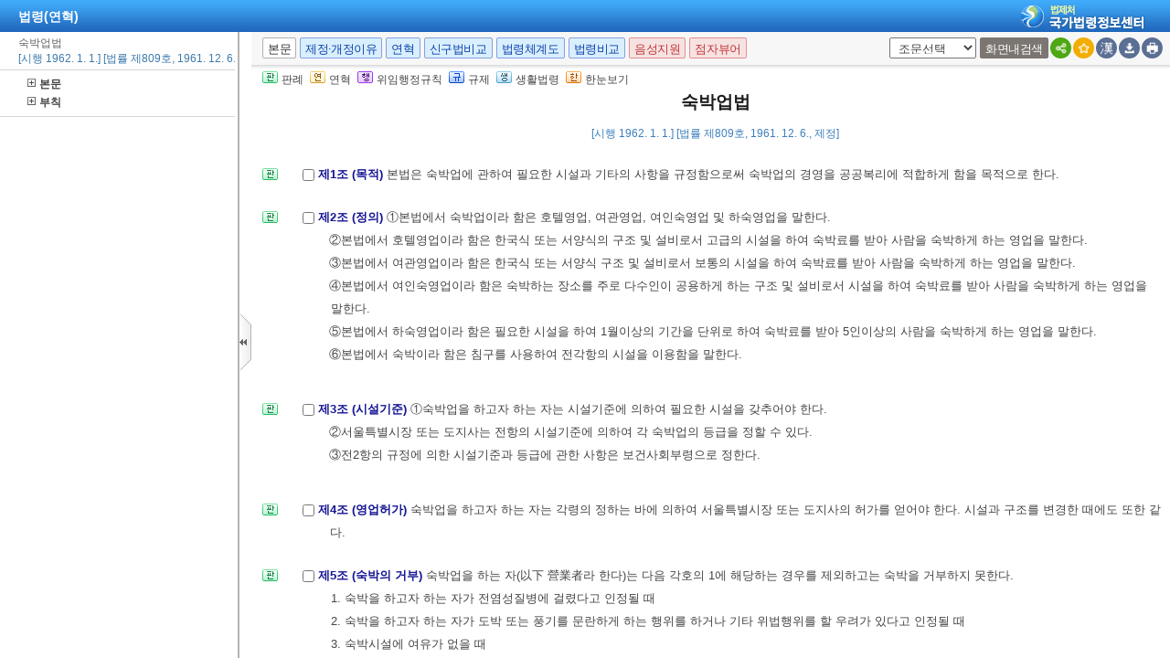

--- FILE ---
content_type: text/html;charset=UTF-8
request_url: https://www.law.go.kr/%EB%B2%95%EB%A0%B9/%EC%88%99%EB%B0%95%EC%97%85%EB%B2%95/(00809,19611206)
body_size: 1267
content:
<!DOCTYPE html PUBLIC "-//W3C//DTD XHTML 1.0 Transitional//EN" "http://www.w3.org/TR/xhtml1/DTD/xhtml1-transitional.dtd">
<html xmlns="http://www.w3.org/1999/xhtml" lang="ko" xml:lang="ko" style="height: 100%;">
 <head> 
  <meta http-equiv="X-UA-Compatible" content="IE=edge" />   
  <style type="text/css">
		body {
		    overflow: hidden; 
		    width: 100%;
			height : 100%;
		}
		
		</style>
  <title>숙박업법</title>
 </head> 
 <body topmargin="0" leftmargin="0" rightmargin="0" bottommargin="0" marginheight="0" marginwidth="0"> 
  <table cellspacing="1" cellpadding="0" border="0" height="100%" width="100%" style="border:1px solid #cacaca;"> 
   <tbody>
    <tr> 
     <td> <iframe id="lawService" name="lawService" title="lawService" scrolling="auto" frameborder="0" style="position: absolute; left: 0px; right: 0px; top: 0px; bottom: 0px; width: 100%; height: 100%;" marginheight="0" marginwidth="0" tabindex="-1" src="/LSW//lsInfoP.do?lsiSeq=1376&amp;chrClsCd=010202&amp;urlMode=lsInfoP&amp;efYd=19620101&amp;ancYnChk="></iframe> </td> 
    </tr> 
   </tbody>
  </table> 
  <script type="text/javascript" src="/LSW/js/common/CookieUtil.js"></script> 
  <script type="text/javascript" src="/LSW/js/common/shared.js"></script>   
 </body>
</html>

--- FILE ---
content_type: text/html;charset=UTF-8
request_url: https://www.law.go.kr/LSW//lsInfoR.do
body_size: 21998
content:
<!DOCTYPE html PUBLIC "-//W3C//DTD XHTML 1.0 Transitional//EN" "http://www.w3.org/TR/xhtml1/DTD/xhtml1-transitional.dtd">
<html xmlns="http://www.w3.org/1999/xhtml" lang="ko" xml:lang="ko">
 <head></head>
 <body>
  <input type="hidden" id="lsNm" name="lsNm" value="숙박업법" /> 
  <input type="hidden" id="lsId" name="lsId" value="000230" /> 
  <input type="hidden" id="lsiSeq" name="lsiSeq" value="1376" /> 
  <input type="hidden" id="ancYd" name="ancYd" value="19611206" /> 
  <input type="hidden" id="efYd" name="efYd" value="19620101" /> 
  <input type="hidden" id="ancNo" name="ancNo" value="00809" /> 
  <input type="hidden" id="lsBdyChrCls" name="lsBdyChrCls" value="010202" /> 
  <input type="hidden" id="lumIsConOrdin" value="" /> 
  <input type="hidden" id="nwYnValue" value="N" /> 
  <input type="hidden" id="hstLnkDpYn" value="0" /> 
  <style>
.byl_pop ul li {
	padding: 7px;
	margin-left: 10px;
}
</style> 
  <script type="text/javascript">
$(document).ready(function(){
	customResizePop(); // 본문 리사이즈
	initEDotXPress('\uC219\uBC15\uC5C5\uBC95');
});

function customResizePop() {
		// 본문 버튼 높이 만큼 제공한다. 13은 패딩값
		var $contentHeight = $("#center").height() - ($('.body_top_area').height() + 13);
		var $conTopHeight = $('#conTop').height() + 35;

		var bdyValue = lsVO.bdyUpdValue.updateContentNm || 'lsBdy';
		
        //lsInfoP 가 열릴 때 본문은 무조건 조회 하기 때문에 조건문 밖에 위치 하도록 변경.
		$('#viewwrapCenter').css('overflow-y', 'hidden');
        $('#bodyContentTOP > #viewwrapCenter').height($contentHeight);
        $('#conScroll').height($('#viewwrapCenter').height() - $conTopHeight);
        
        if (bdyValue == 'lsBdy') {
			/* 본문에서는 법령명 고정 때문에 hidden 처리*/
			$('#viewwrapCenter').css('overflow-y', 'hidden');
			$('#bodyContentTOP > #viewwrapCenter').height($contentHeight);
			if($('#viewwrapCenter2').height() != null || $('#viewwrapCenter2').height() == 0){
				$('#bodyContentTOP > #viewwrapCenter2').height($contentHeight);
				$('#conScroll').height($('#viewwrapCenter2').height() - $conTopHeight);
				$('#viewwrapCenter2').css('overflow', 'hidden');
			}
			$('#bodyContent').css('width', 'inherit');
		} else if (bdyValue == 'lsPtnThdCmp') {
			lspttnThdCmpResize();
		} else if (bdyValue == 'lumThdCmp') {
			thdCmpNewScPResize();
		} else if (bdyValue == 'lumThdCmpSc') {

		} else if (bdyValue == 'thdCmpNew') {

		} else if (bdyValue == 'lsOldAndNew') {				
			// 신구법은 이전 이후 버튼 높이까지 마이너스 한다. 
			$('#bodySideContent > #oldAndNewDiv').height(($contentHeight + $('#tmpWidth').height()-114));
		} else if (bdyValue == 'lsRvsDocInfoR') {

			$('#bodySideContent > #viewwrapCenter').height($contentHeight);
			$('#conScroll').height($('#viewwrapCenter').height() - $conTopHeight);
			$('#conTop').height($('.cont_top').height());
			$('#rvsConScroll').height($('#viewwrapCenter').height() - $('#rvsConTop').height());
			
		} else {
			$('#bodySideContent > #viewwrapCenter').height($contentHeight);
		}
}

function fileLayer(temp){
	var tempStr = $("#hwptext"+temp).attr("value");
	if(tempStr.length > 32){
 		$("#hwptext"+temp).css("width", "80%").css("text-overflow", "ellipsis").css("overflow","hidden").css("white-space","nowrap");
 		$("#hwpxtext"+temp).css("width", "80%").css("text-overflow", "ellipsis").css("overflow","hidden").css("white-space","nowrap");
 		$("#pdftext"+temp).css("width", "80%").css("text-overflow", "ellipsis").css("overflow","hidden").css("white-space","nowrap");
 	}

 	$(".byl_pop").css("display","none");

 	//레이어높이값
 	var height = $("#fileSaveLayer"+temp).height();
 	//본문 제일 하단 위치값 
	var pagePos = document.querySelector('#center');
	pagePos = pagePos.getBoundingClientRect().bottom;
	//레이어버튼위치값
	var layPos =document.querySelector('#imgPos'+temp);
	layPos = layPos.getBoundingClientRect().bottom;
	var lay_pop = $('#fileSaveLayer'+temp);
	var pos = $('#imgPos'+temp).position();
	
	if(pagePos > height+layPos){ //레이어가 잘리지 않을 때 
		lay_pop.css('top', (pos.top)+25 + 'px');
		lay_pop.css('left', '250px')
	}else{ //레이어가 잘릴 때
		lay_pop.css('top', ((pos.top)-height)+ 'px');
		lay_pop.css('left', (pos.left)+25+'px');
	}
	document.getElementById("fileSaveLayer"+temp).style.display="block";
}

function copyToClipBoard(temp2){
	var content = document.getElementById('textarea'+temp2);
	content.select();
	document.execCommand('copy');
	alert("주소가 클립보드에 저장되었습니다.");
	content.setSelectionRange(0,0);
}

function delLayer(temp){
	document.getElementById("fileSaveLayer"+temp).style.display="none";
}

</script> 
  <div id="contentBody" class="scr_ctrl"> 
   <div id="sideCenter" class="cont_area"> 
    <ul class="cont_icon"> 
     <li><a><img alt="판" src="/LSW/images/button/btn_jostmdico.gif" />판례</a></li> 
     <li><a><img alt="연" src="/LSW/images/button/btn_year3.gif" />연혁</a></li> 
     <li><a><img alt="행" src="/LSW/images/button/btn_entrust3_2.gif" />위임행정규칙</a></li> 
     <li><a><img alt="규" src="/LSW/images/button/btn_entrust4_2.gif" />규제</a></li> 
     <li><a><img alt="생" src="/LSW/images/button/btn_csmLnkIcon.gif" />생활법령</a></li> 
     <li><a><img alt="한" src="/LSW/images/button/btn_oneviewIcon.gif" />한눈보기</a></li> 
    </ul> 
    <!-- 법령명 --> 
    <div id="conTop" class="cont_top"> 
     <a id="top"></a> 
     <!-- 국민신문고 연결배너 출력 --> 
     <h2> 숙박업법 </h2> 
     <div class="ct_sub"> 
      <span>[시행 1962. 1. 1.] [법률 제809호, 1961. 12. 6., 제정]</span> 
     </div> 
    </div> 
    <!-- 소관부처 --> 
    <div id="conScroll" class="scr_area" style="overflow-y: auto;"> 
     <div class="cont_subtit"> 
     </div> 
     <!-- 조문정보 --> 
     <a name="J1:0" id="J1:0"></a> 
     <div class="pgroup"> 
      <ul class="lawico01"> 
       <li><a title="조문체계도 팝업으로 이동" style="text-decoration: none;" onclick="javascript:joStmdPop('1376', '0001', '00' );return false; " href="#AJAX"> <img alt="조문체계도버튼" src="/LSW/images/button/btn_jostmdico.gif" /> </a></li> 
      </ul> 
      <div class="lawcon"> 
       <p class="pty1_p4"> <input name="joNoList" id="Y000100" style="vertical-align: middle;" onclick="javascript:getJoSelectLayer(this,'');" type="checkbox" value="1:0:000100:70658407" /> <span class="bl"><label for="Y000100"> 제1조 (목적) </label> </span> 본법은 숙박업에 관하여 필요한 시설과 기타의 사항을 규정함으로써 숙박업의 경영을 공공복리에 적합하게 함을 목적으로 한다. </p> 
      </div> 
     </div> 
     <a name="J2:0" id="J2:0"></a> 
     <div class="pgroup"> 
      <ul class="lawico01"> 
       <li><a title="조문체계도 팝업으로 이동" style="text-decoration: none;" onclick="javascript:joStmdPop('1376', '0002', '00' );return false; " href="#AJAX"> <img alt="조문체계도버튼" src="/LSW/images/button/btn_jostmdico.gif" /> </a></li> 
      </ul> 
      <div class="lawcon"> 
       <p class="pty1_p4"> <input name="joNoList" id="Y000200" style="vertical-align: middle;" onclick="javascript:getJoSelectLayer(this,'');" type="checkbox" value="2:0:000200:70658409" /> <span class="bl"><label for="Y000200"> 제2조 (정의) </label> </span> ①본법에서 숙박업이라 함은 호텔영업, 여관영업, 여인숙영업 및 하숙영업을 말한다. </p>
       <p class="pty1_de2_1">②본법에서 호텔영업이라 함은 한국식 또는 서양식의 구조 및 설비로서 고급의 시설을 하여 숙박료를 받아 사람을 숙박하게 하는 영업을 말한다. </p> 
       <p class="pty1_de2_1">③본법에서 여관영업이라 함은 한국식 또는 서양식 구조 및 설비로서 보통의 시설을 하여 숙박료를 받아 사람을 숙박하게 하는 영업을 말한다. </p> 
       <p class="pty1_de2_1">④본법에서 여인숙영업이라 함은 숙박하는 장소를 주로 다수인이 공용하게 하는 구조 및 설비로서 시설을 하여 숙박료를 받아 사람을 숙박하게 하는 영업을 말한다. </p> 
       <p class="pty1_de2_1">⑤본법에서 하숙영업이라 함은 필요한 시설을 하여 1월이상의 기간을 단위로 하여 숙박료를 받아 5인이상의 사람을 숙박하게 하는 영업을 말한다. </p> 
       <p class="pty1_de2_1">⑥본법에서 숙박이라 함은 침구를 사용하여 전각항의 시설을 이용함을 말한다. </p> 
       <p></p> 
      </div> 
     </div> 
     <a name="J3:0" id="J3:0"></a> 
     <div class="pgroup"> 
      <ul class="lawico01"> 
       <li><a title="조문체계도 팝업으로 이동" style="text-decoration: none;" onclick="javascript:joStmdPop('1376', '0003', '00' );return false; " href="#AJAX"> <img alt="조문체계도버튼" src="/LSW/images/button/btn_jostmdico.gif" /> </a></li> 
      </ul> 
      <div class="lawcon"> 
       <p class="pty1_p4"> <input name="joNoList" id="Y000300" style="vertical-align: middle;" onclick="javascript:getJoSelectLayer(this,'');" type="checkbox" value="3:0:000300:70658411" /> <span class="bl"><label for="Y000300"> 제3조 (시설기준) </label> </span> ①숙박업을 하고자 하는 자는 시설기준에 의하여 필요한 시설을 갖추어야 한다. </p>
       <p class="pty1_de2_1">②서울특별시장 또는 도지사는 전항의 시설기준에 의하여 각 숙박업의 등급을 정할 수 있다. </p> 
       <p class="pty1_de2_1">③전2항의 규정에 의한 시설기준과 등급에 관한 사항은 보건사회부령으로 정한다. </p> 
       <p></p> 
      </div> 
     </div> 
     <a name="J4:0" id="J4:0"></a> 
     <div class="pgroup"> 
      <ul class="lawico01"> 
       <li><a title="조문체계도 팝업으로 이동" style="text-decoration: none;" onclick="javascript:joStmdPop('1376', '0004', '00' );return false; " href="#AJAX"> <img alt="조문체계도버튼" src="/LSW/images/button/btn_jostmdico.gif" /> </a></li> 
      </ul> 
      <div class="lawcon"> 
       <p class="pty1_p4"> <input name="joNoList" id="Y000400" style="vertical-align: middle;" onclick="javascript:getJoSelectLayer(this,'');" type="checkbox" value="4:0:000400:70658413" /> <span class="bl"><label for="Y000400"> 제4조 (영업허가) </label> </span> 숙박업을 하고자 하는 자는 각령의 정하는 바에 의하여 서울특별시장 또는 도지사의 허가를 얻어야 한다. 시설과 구조를 변경한 때에도 또한 같다. </p> 
      </div> 
     </div> 
     <a name="J5:0" id="J5:0"></a> 
     <div class="pgroup"> 
      <ul class="lawico01"> 
       <li><a title="조문체계도 팝업으로 이동" style="text-decoration: none;" onclick="javascript:joStmdPop('1376', '0005', '00' );return false; " href="#AJAX"> <img alt="조문체계도버튼" src="/LSW/images/button/btn_jostmdico.gif" /> </a></li> 
      </ul> 
      <div class="lawcon"> 
       <p class="pty1_p4"> <input name="joNoList" id="Y000500" style="vertical-align: middle;" onclick="javascript:getJoSelectLayer(this,'');" type="checkbox" value="5:0:000500:70658415" /> <span class="bl"><label for="Y000500"> 제5조 (숙박의 거부) </label> </span> 숙박업을 하는 자(以下 營業者라 한다)는 다음 각호의 1에 해당하는 경우를 제외하고는 숙박을 거부하지 못한다. </p>
       <p class="pty1_de2_1"> </p> 
       <p class="pty1_de2h">1. 숙박을 하고자 하는 자가 전염성질병에 걸렸다고 인정될 때 </p> 
       <p class="pty1_de2h">2. 숙박을 하고자 하는 자가 도박 또는 풍기를 문란하게 하는 행위를 하거나 기타 위법행위를 할 우려가 있다고 인정될 때 </p> 
       <p class="pty1_de2h">3. 숙박시설에 여유가 없을 때 </p> 
       <p></p> 
      </div> 
     </div> 
     <a name="J6:0" id="J6:0"></a> 
     <div class="pgroup"> 
      <ul class="lawico01"> 
       <li><a title="조문체계도 팝업으로 이동" style="text-decoration: none;" onclick="javascript:joStmdPop('1376', '0006', '00' );return false; " href="#AJAX"> <img alt="조문체계도버튼" src="/LSW/images/button/btn_jostmdico.gif" /> </a></li> 
      </ul> 
      <div class="lawcon"> 
       <p class="pty1_p4"> <input name="joNoList" id="Y000600" style="vertical-align: middle;" onclick="javascript:getJoSelectLayer(this,'');" type="checkbox" value="6:0:000600:70658417" /> <span class="bl"><label for="Y000600"> 제6조 (숙박자명부) </label> </span> ①영업자는 숙박자명부를 비치하고 숙박자의 성명, 주소, 연령, 직업 기타 필요한 사항을 기재하여 관계공무원의 요구가 있을 때에는 이를 제시하여야 한다. </p>
       <p class="pty1_de2_1">②숙박자는 영업자로부터 청구가 있을 때에는 전항에 규정한 사항을 알려야 한다. </p> 
       <p></p> 
      </div> 
     </div> 
     <a name="J7:0" id="J7:0"></a> 
     <div class="pgroup"> 
      <ul class="lawico01"> 
       <li><a title="조문체계도 팝업으로 이동" style="text-decoration: none;" onclick="javascript:joStmdPop('1376', '0007', '00' );return false; " href="#AJAX"> <img alt="조문체계도버튼" src="/LSW/images/button/btn_jostmdico.gif" /> </a></li> 
      </ul> 
      <div class="lawcon"> 
       <p class="pty1_p4"> <input name="joNoList" id="Y000700" style="vertical-align: middle;" onclick="javascript:getJoSelectLayer(this,'');" type="checkbox" value="7:0:000700:70658419" /> <span class="bl"><label for="Y000700"> 제7조 (보고검사) </label> </span> ①서울특별시장 또는 도지사는 필요하다고 인정할 때에는 영업자 기타 관계인에 대하여 필요한 보고를 하게 하거나 관계공무원으로 하여금 그 영업의 시설과 숙박자명부를 검사하게 할 수 있다. </p>
       <p class="pty1_de2_1">②서울특별시장 또는 도지사는 전항의 규정에 의한 검사의 결과 그 영업시설이 제3조제1항의 규정에 의한 시설기준에 적합하지 아니하다고 인정할 때에는 그 영업자에 대하여 상당한 기한을 정하여 시설의 개수를 명할 수 있다. </p> 
       <p class="pty1_de2_1">③제1항의 경우에 관계공무원은 검사를 할 수 있는 권한을 표시하는 증표를 제시하여야 한다. </p> 
       <p></p> 
      </div> 
     </div> 
     <a name="J8:0" id="J8:0"></a> 
     <div class="pgroup"> 
      <ul class="lawico01"> 
       <li><a title="조문체계도 팝업으로 이동" style="text-decoration: none;" onclick="javascript:joStmdPop('1376', '0008', '00' );return false; " href="#AJAX"> <img alt="조문체계도버튼" src="/LSW/images/button/btn_jostmdico.gif" /> </a></li> 
      </ul> 
      <div class="lawcon"> 
       <p class="pty1_p4"> <input name="joNoList" id="Y000800" style="vertical-align: middle;" onclick="javascript:getJoSelectLayer(this,'');" type="checkbox" value="8:0:000800:70658421" /> <span class="bl"><label for="Y000800"> 제8조 (영업허가의 취소 및 정지) </label> </span> 서울특별시장 또는 도지사는 영업자가 본법 또는 본법에 의한 명령 또는 처분에 위반한 때에는 영업허가를 취소하거나 기간을 정하여 영업을 정지시킬 수 있다 </p> 
      </div> 
     </div> 
     <a name="J9:0" id="J9:0"></a> 
     <div class="pgroup"> 
      <ul class="lawico01"> 
       <li><a title="조문체계도 팝업으로 이동" style="text-decoration: none;" onclick="javascript:joStmdPop('1376', '0009', '00' );return false; " href="#AJAX"> <img alt="조문체계도버튼" src="/LSW/images/button/btn_jostmdico.gif" /> </a></li> 
      </ul> 
      <div class="lawcon"> 
       <p class="pty1_p4"> <input name="joNoList" id="Y000900" style="vertical-align: middle;" onclick="javascript:getJoSelectLayer(this,'');" type="checkbox" value="9:0:000900:70658423" /> <span class="bl"><label for="Y000900"> 제9조 (벌칙) </label> </span> 다음 각호의 1에 해당하는 자는 6월이하의 징역 또는 50만환이하의 벌금에 처한다. </p>
       <p class="pty1_de2_1"> </p> 
       <p class="pty1_de2h">1. 제4조의 규정에 의한 영업허가를 얻지 아니하고 숙박업을 한 자 </p> 
       <p class="pty1_de2h">2. 제8조의 규정에 의한 처분에 위반한 자 </p> 
       <p></p> 
      </div> 
     </div> 
     <a name="J10:0" id="J10:0"></a> 
     <div class="pgroup"> 
      <ul class="lawico01"> 
       <li><a title="조문체계도 팝업으로 이동" style="text-decoration: none;" onclick="javascript:joStmdPop('1376', '0010', '00' );return false; " href="#AJAX"> <img alt="조문체계도버튼" src="/LSW/images/button/btn_jostmdico.gif" /> </a></li> 
      </ul> 
      <div class="lawcon"> 
       <p class="pty1_p4"> <input name="joNoList" id="Y001000" style="vertical-align: middle;" onclick="javascript:getJoSelectLayer(this,'');" type="checkbox" value="10:0:001000:70658425" /> <span class="bl"><label for="Y001000"> 제10조 (동조) </label> </span> 다음 각호의 1에 해당하는 자는 10만환이하의 벌금, 구류 또는 과료에 처한다. </p>
       <p class="pty1_de2_1"> </p> 
       <p class="pty1_de2h">1. 제5조 또는 제6조제1항의 규정에 위반한 자 </p> 
       <p class="pty1_de2h">2. 제7조제1항의 규정에 의한 보고를 하지 아니하거나 허위보고를 하거나 또는 관계공무원의 검사를 거부, 방해 또는 기피한 자 </p> 
       <p></p> 
      </div> 
     </div> 
     <a name="J11:0" id="J11:0"></a> 
     <div class="pgroup"> 
      <ul class="lawico01"> 
       <li><a title="조문체계도 팝업으로 이동" style="text-decoration: none;" onclick="javascript:joStmdPop('1376', '0011', '00' );return false; " href="#AJAX"> <img alt="조문체계도버튼" src="/LSW/images/button/btn_jostmdico.gif" /> </a></li> 
      </ul> 
      <div class="lawcon"> 
       <p class="pty1_p4"> <input name="joNoList" id="Y001100" style="vertical-align: middle;" onclick="javascript:getJoSelectLayer(this,'');" type="checkbox" value="11:0:001100:70658427" /> <span class="bl"><label for="Y001100"> 제11조 (동전) </label> </span> 제6조제2항의 규정에 위반하거나 동조제1항의 사항을 허위로 알린 자는 구류 또는 과료에 처한다. </p> 
      </div> 
     </div> 
     <a name="J12:0" id="J12:0"></a> 
     <div class="pgroup"> 
      <ul class="lawico01"> 
       <li><a title="조문체계도 팝업으로 이동" style="text-decoration: none;" onclick="javascript:joStmdPop('1376', '0012', '00' );return false; " href="#AJAX"> <img alt="조문체계도버튼" src="/LSW/images/button/btn_jostmdico.gif" /> </a></li> 
      </ul> 
      <div class="lawcon"> 
       <p class="pty1_p4"> <input name="joNoList" id="Y001200" style="vertical-align: middle;" onclick="javascript:getJoSelectLayer(this,'');" type="checkbox" value="12:0:001200:70658429" /> <span class="bl"><label for="Y001200"> 제12조 (양벌규정) </label> </span> 숙박업자의 대표자, 대리인, 사용인 기타 종업원이 그 숙박업자의 업무에 관하여 제9조 각호 또는 제10조 각호의 위반행위를 한 때에는 행위자를 처벌하는 외에 숙박업자에 대하여도 각본조의 벌금 또는 과료의 형을 과한다. </p> 
      </div> 
     </div> 
     <a name="J13:0" id="J13:0"></a> 
     <div class="pgroup"> 
      <ul class="lawico01"> 
       <li><a title="조문체계도 팝업으로 이동" style="text-decoration: none;" onclick="javascript:joStmdPop('1376', '0013', '00' );return false; " href="#AJAX"> <img alt="조문체계도버튼" src="/LSW/images/button/btn_jostmdico.gif" /> </a></li> 
      </ul> 
      <div class="lawcon"> 
       <p class="pty1_p4"> <input name="joNoList" id="Y001300" style="vertical-align: middle;" onclick="javascript:getJoSelectLayer(this,'');" type="checkbox" value="13:0:001300:70658431" /> <span class="bl"><label for="Y001300"> 제13조 (시행령) </label> </span> 본법시행에 관하여 필요한 사항은 각령으로써 정한다. </p> 
      </div> 
     </div> 
     <!-- 조문정보 --> 
     <!-- 부칙 영역 끝 --> 
     <br /> 
     <div id="arDivArea"> 
      <a name="arArea"></a> 
      <a name="J7814283" id="J7814283"></a> 
      <div class="pgroup"> 
       <p class="pty3" style="margin-bottom: -1px;"> <img id="ar7814283btn" style="vertical-align: middle;" alt="부칙<법률 제809호, 1961. 12. 6.>조문목록 없음" src="/LSW/images/button/btn_dot.gif" /> <input name="arInf" id="chk7814283" style="vertical-align: middle;" type="checkbox" alt="부칙 <법률 제809호, 1961. 12. 6.>체크박스 " value="7814283" /> <a class="nun" onclick="javascript:arView('ar7814283','<법률 제809호, 1961. 12. 6.>'); return false;" href="#AJAX"> <label for="chk7814283"> <span class="bl"> 부      칙</span> </label> <span class="sfon">&lt;법률 제809호, 1961. 12. 6.&gt;</span> </a> </p> 
       <p class="pty3_dep1">①본법은 단기 4295년 1월 1일부터 시행한다.</p>
       <p class="pty3_dep1">②단기 4249년 경령 제1호 숙옥영업취체규칙은 이를 폐지한다.</p>
       <p class="pty3_dep1">③본법시행 당시의 본령에 의하여 얻은 영업허가는 본법에 의하여 얻은 것으로 본다. 단, 본법에 의한 시설기준에 적합하지 아니한 영업의 시설은 본법시행일로부터 1년이내에 본법에 의한 기준에 적합하도록 그 시설을 개수하지 아니할 때에는 영업허가를 취소할 수 있다.</p> 
      </div> 
     </div> 
     <!-- 부칙 영역 끝 --> 
     <!-- 별표 서식 시작 --> 
     <!-- 별표 서식 끝 --> 
    </div> 
   </div> 
  </div> 
 </body>
</html>